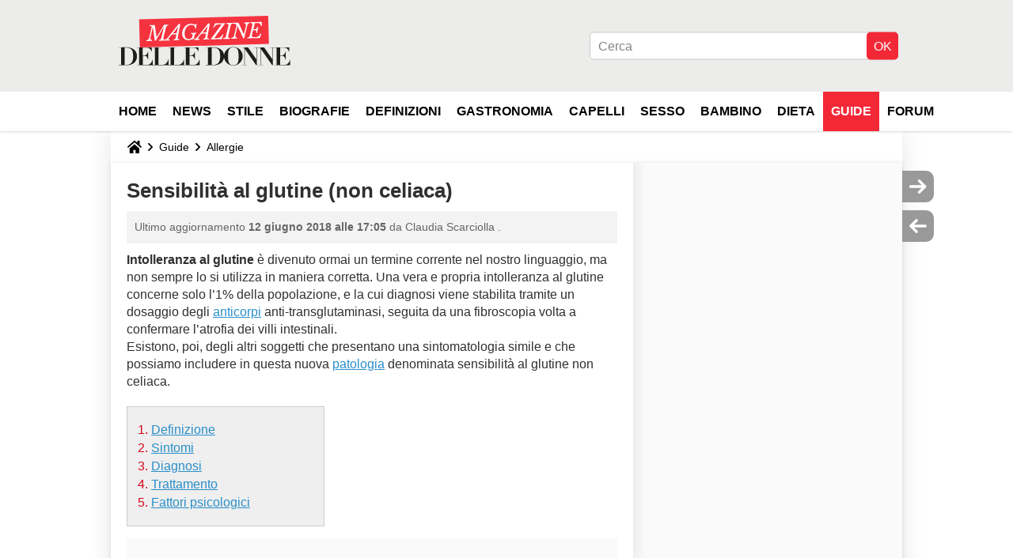

--- FILE ---
content_type: text/html; charset=UTF-8
request_url: https://magazinedelledonne.it/faq/5222-sensibilita-al-glutine-non-celiaca
body_size: 13662
content:

<!--Akamai-ESI:PAGE:setreftime=1767605633/--><!DOCTYPE html>
<!--[if IE 8 ]> <html lang="it" dir="ltr" class="no-js ie8 lt-ie9 oldie"> <![endif]-->
<!--[if IE 9 ]> <html lang="it" dir="ltr" class="no-js ie9"> <![endif]-->
<!--[if gt IE 9]><!--> <html lang="it" dir="ltr"> <!--<![endif]-->

<head prefix="og: http://ogp.me/ns# fb: http://ogp.me/ns/fb#">
    <meta charset="utf-8">
    <meta http-equiv="X-UA-Compatible" content="IE=edge,chrome=1">
    <meta name="viewport" content="width=device-width, initial-scale=1.0" />

    <style>
        :root {
            --for-color-primary: #F6303E;
            --for-color-primary--lighten: #f8616c;
            --for-color-primary--darken: #e90a1a;
        }
    </style>
    
    <title>Sensibilità al glutine (non celiaca) - Magazine delle donne</title>

<script>
    var dataLayer = [{"appConfig":{"subContainers":["GTM-PZLFT4V"]},"ads.insertor":{"nodeSelector":"#jArticleInside"},"site":"magazinedelledonne.it","environnement":"production","pageType/screenType":"classique","sessionType":"nonConnectee","userStatus":"Anonyme","idArticle":"5222","author":"AnnaBellini","ops":0,"level1":"divers","level2":"Allergie","application":"faq","pageCategory":"article","theme":"Allergie","country":"US","asnum":"16509"}];

            !function(e){"use strict";var t,n,o,r=function(){},s=Object.getOwnPropertyNames(window.console).reduce((function(e,t){return"function"==typeof console[t]&&(e[t]=r),e}),{}),a=function(){return s},i=e.console;if("object"==typeof e.JSON&&"function"==typeof e.JSON.parse&&"object"==typeof e.console&&"function"==typeof Object.keys){var c={available:["others.catch","others.show"],broadcasted:[]},u={available:["others.catch","others.show"]},d=(t=/^\s+(.*)\s+$/g,n=function(e){return Math.pow(9,e)},o=function(e){return parseInt((e.charCodeAt()<<9)%242)},{get:function(e){e=e.replace(t,"$1");for(var r=[0,0,0],s=0,a=0;s<e.length;s++)a=parseInt(s/r.length),r[s%3]+=parseInt(o(e[s])/n(a));for(s=0;s<r.length;s++)r[s]>255&&(r[s]=255);return r},toRGB:function(e){return"rgb("+e.join(",")+")"},visible:function(e){return e[0]>220||e[1]>220||e[2]>220?[0,0,0]:[255,255,255]}});e.getConsole=function(e){if("string"!=typeof e)throw"getConsole need a tag name (string)";var t=e.split(".");if(function(e){var t,n=e.split(".")[0];-1===c.available.indexOf(n)&&(c.available.push(n),(t=document.createEvent("CustomEvent")).initCustomEvent("getConsole.tag.available",0,0,n),document.dispatchEvent(t)),-1===u.available.indexOf(e)&&(u.available.push(e),(t=document.createEvent("CustomEvent")).initCustomEvent("getConsole.fulltag.available",0,0,n),document.dispatchEvent(t))}(e=t[0]),-1!==c.broadcasted.indexOf(e)){var n=function(e){var t=[],n=[];return e.forEach((function(e){t.push("%c "+e.name+" "),n.push("background-color:"+e.bgColor+";color:"+e.color+";border-radius:2px;")})),[t.join("")].concat(n)}(t.map((function(e){var t=d.get(e);return{name:e,color:d.toRGB(d.visible(t)),bgColor:d.toRGB(t)}}))),o=["log","warn","error","info","group","groupCollapsed","groupEnd"].reduce(((e,t)=>(e[t]=n.reduce(((e,t)=>e.bind(window.console,t)),window.console[t]),e)),{});return Object.keys(i).forEach((function(e){void 0===o[e]&&(o[e]=i[e])})),o}return a()},e.getConsole.tags=c,c.broadcasted=function(){try{var e=localStorage.getItem("getConsole");e=null===e?[]:JSON.parse(e)}catch(t){e=[]}return e}(),-1!==c.broadcasted.indexOf("others.catch")&&(e.console=e.getConsole("others.show"))}else e.getConsole=a}(window),logger={_buffer:[],log:function(){"use strict";this._buffer.push(arguments)}},function(e){"use strict";var t={domains:["hpphmfubhnbobhfs","bnb{po.betztufn","beoyt","epvcmfdmjdl","hpphmftzoejdbujpo","wjefptufq","s77ofu","ufbet","vosvmznfejb","tnbsubetfswfs","tljnsftpvsdft","{fcftupg","uumce","hpphmfbqjt","wjefpqmb{b","hpphmfbetfswjdft","fggfdujwfnfbtvsf","pvucsbjo","ubcppmb"],classes:"ufyuBe!BeCpy!qvc`411y361!qvc`411y361n!qvc`839y:1!ufyu.be!ufyuBe!Mjhbuvt!ufyu`be!ufyu`bet!ufyu.bet!ufyu.be.mjolt",event:{category:"pbt`mpbefe",action:"gbjm"}},n=e.getConsole("inObs"),o=0,r={},s=function(e,t){return t=t||1,e.split("").map((function(e){return String.fromCharCode(e.charCodeAt()+t)})).join("")},a=[];e.integrityObserver={state:{net:null,dom:null,perf:null},corrupted:0,listen:function(e){this.corrupted?e(this.state):a.push(e)},sendToListeners:function(){a.forEach(function(e){e(this.state)}.bind(this))},reportCorruption:function(){var e=function(){"undefined"!=typeof ga?ga("send",{hitType:"event",eventCategory:s(t.event.category,-1),eventAction:s(t.event.action,-1),nonInteraction:1}):setTimeout(e,100)};e()},reportListCorruption:function(){var e,t=[];for(e in this.state)this.state[e]&&t.push(e);t.length>0&&((new Image).src="https://lists.ccmbg.com/st?t="+encodeURIComponent(t.join(","))+"&d="+window.location.host.split(/\./).slice(0,-1).join("."))},reportChange:function(){this.sendToListeners(),this.reportCorruption()},init:function(){var e=function(e){return function(t){this.state[e]=t,t&&(!this.corrupted&&this.reportChange(),this.corrupted=1)}.bind(this)};!function(e){if("undefined"!=typeof MutationObserver){var n=document.createElement("div"),o=document.getElementsByTagName("html")[0],r={},a={childList:1,attributes:1,characterData:1,subtree:1},i=0,c=new MutationObserver((function(t){t.forEach((function(t){"style"===t.attributeName&&(c.disconnect(),"none"===t.target.style.display&&!e.called&&(e.called=1)&&e.call(r,1))}))})),u=new MutationObserver((function(t){t.forEach((function(t){try{if("childList"===t.type&&"HTML"===t.target.nodeName&&t.addedNodes.length&&"BODY"===t.addedNodes[0].nodeName&&!i){i=1,t.addedNodes[0].appendChild(n);var o=getComputedStyle(n);if(r=t.addedNodes[0],u.disconnect(),/Trident/.test(navigator.userAgent))return void setTimeout((function(){!e.called&&(e.called=1)&&e.call(r,0)}),50);setTimeout((function(){t.addedNodes[0].removeChild(n)}),60),c.disconnect(),e.call(t.addedNodes[0],"none"===o.getPropertyValue("display")||/url\("about:abp/.test(o.getPropertyValue("-moz-binding")))}}catch(e){}}))}));n.className=s(t.classes,-1),n.style.display="block",u.observe(o,a),c.observe(n,a)}else e.call(0,0)}(e.call(this,"dom")),function(e,a){if("undefined"!=typeof MutationObserver&&void 0!==URL.prototype){var i=document.getElementsByTagName("html")[0],c=0,u=new MutationObserver((function(i){i.forEach((function(i){try{var d,l,f,p="",g=new Date,h=function(){};if("childList"===i.type&&i.addedNodes.length&&void 0!==(d=i.addedNodes[0]).src&&("SCRIPT"===(p=d.nodeName)||"IFRAME"===p)){try{l=new URL(d.src),f=l&&l.host?l.host.split(/\./).slice(-2).shift():null}catch(e){}h=i.addedNodes[0].onerror,i.addedNodes[0].onerror=function(){try{n.warn("Missing script",d.src),!c&&f&&-1!==t.domains.indexOf(s(f))&&(new Date).getTime()-g.getTime()<1500&&(n.warn("Integrity violation on ",d.src," not observing anymore !"),u.disconnect(),c=1,e(1)),"function"==typeof h&&h.apply(this,Array.prototype.slice.call(arguments))}catch(e){}},"function"==typeof performance.getEntriesByType&&o<2&&"SCRIPT"===p&&-1!==t.domains.indexOf(s(f))&&(void 0===r[f]||"hpphmfubhnbobhfs"===s(f))&&(r[f]=1,i.addedNodes[0].addEventListener("load",(function(){-1===performance.getEntriesByType("resource").map((function(e){return e.name})).indexOf(d.src)&&2==++o&&(u.disconnect(),a(1))})))}}catch(e){}}))}));u.observe(i,{childList:1,attributes:1,characterData:1,subtree:1})}else e.call(0,0)}(e.call(this,"net"),e.call(this,"perf")),window.addEventListener("load",function(){this.reportListCorruption()}.bind(this))}},"function"==typeof Object.bind&&e.integrityObserver.init()}(window),function(e,t,n,o){"use strict";void 0===e._gtm&&(e._gtm={events:{on:[],ready:[],readyAll:[],trigger:function(e){this._trigger.push(e)},_trigger:[]},versions:{},onReady:[]}),void 0===e._gtm.versions&&(e._gtm.versions={}),e._gtm.versions.staticheader=1,e._gtm.state="loading";var r=dataLayer[0].appConfig,s=["GTM-N4SNZN"],a=r.subContainers||[],i=e.getConsole("GTM").log,c=function(e){if(void 0!==t.dispatchEvent){var n=null;"function"==typeof Event?n=new Event(e):(n=t.createEvent("Event")).initEvent(e,0,0),t.dispatchEvent(n)}},u=function(){u.state++,u.state===s.length&&(e._gtm.state="loaded",c("gtm.loaded"))},d=function(){e._gtm.state="error",c("gtm.error"),l.clearWorkspacesInfo(this)};u.state=0,s=s.concat(a),i("Loading sub containers:",a);var l={infoKey:"ccm_gtm_workspaces",workspacesInfo:{},fetchWorkspacesInfo:function(){try{this.workspacesInfo=this.getInfoFromQuerystring()||this.getInfoFromCookie()||{}}catch(e){console.error("Cannot get workspaces info.",e)}},parseWorkspacesInfo:function(e){for(var t={},n=e.split("|"),o=0;o<n.length;o++){var r=n[o].split("::");3===r.length&&(t[r[0]]={container:r[0],workspace:r[1],auth:r[2]})}return t},removeInfoFromQuerystring:function(){if(""===e.location.search)return"";for(var t=e.location.search.substring(1).split("&"),n=[],o=0;o<t.length;o++){t[o].split("=")[0]!==this.infoKey&&n.push(t[o])}return"?"+n.join("&")},generatePreviewQuery:function(e){try{var t=this.workspacesInfo[e];return t?(i("["+t.container+'] loading custom workspace "'+t.workspace+'"'),dataLayer[0].appConfig.previewWorkspaces=dataLayer[0].appConfig.previewWorkspaces||[],dataLayer[0].appConfig.previewWorkspaces.push(t),"&gtm_auth="+t.auth+"&gtm_preview="+t.workspace+"&gtm_cookies_win=x"):""}catch(t){return console.error('Cannot generate preview query for container "'+e+'"',t),""}},getInfoFromQuerystring:function(){for(var t=(e.location.search||"").substring(1).split("&"),n=0;n<t.length;n++){var o=t[n].split("=");if(decodeURIComponent(o[0])===this.infoKey)return this.parseWorkspacesInfo(decodeURIComponent(o[1]))}return null},getInfoFromCookie:function(){try{var t=e.document.cookie.match("(^|;) ?"+this.infoKey+"=([^;]*)(;|$)");if(t)return this.parseWorkspacesInfo(decodeURIComponent(t[2]))}catch(e){}return null},clearWorkspacesInfo:function(t){try{var n=t.getAttribute("data-id");if(this.workspacesInfo[n]){i('Cannot load container "'+n+'". Clearing cookie and querystring param...');var o=e.location.hostname.split("."),r=o.length;o=r>2&&"br"===o[r-1]&&"com"===o[r-2]?o.slice(-3).join("."):o.slice(-2).join("."),document.cookie=this.infoKey+"=; domain= "+o+"; path=/; expires=Thu, 01 Jan 1970 00:00:01 GMT;";var s=this.removeInfoFromQuerystring();e.location.search=s}}catch(e){console.error("Cannot clear workspaces info.",e)}}};l.fetchWorkspacesInfo();for(var f=0,p=s.length;f<p;++f){e[o]=e[o]||[],e[o].push({"gtm.start":(new Date).getTime(),event:"gtm.js"});var g=l.generatePreviewQuery(s[f]),h=t.getElementsByTagName(n)[0],m=t.createElement(n);m.async=1,m.onload=u,m.onerror=d,m.setAttribute("data-id",s[f]),m.src="https://www.googletagmanager.com/gtm.js?id="+s[f]+g,h.parentNode.insertBefore(m,h)}}(window,document,"script","dataLayer"),OAS_AD_BUFFER=[],OAS_AD=function(){OAS_AD_BUFFER.push(Array.prototype.slice.call(arguments))},function(e){"use strict";function t(t){t instanceof ErrorEvent&&e._gtm.errors.push({message:t.message,stack:t.error?t.error.stack:void 0,name:t.error?t.error.name:void 0,filename:t.filename,line:t.lineno,column:t.colno})}function n(t){t.reason instanceof Error?e._gtm.errors.push({message:t.reason.message,stack:t.reason.stack,name:t.reason.name,promise:1,filename:t.reason.filename,line:t.reason.lineno,column:t.reason.colno}):e._gtm.errors.push({message:t.reason,promise:1})}e._gtm=e._gtm||{},e._gtm.errors=[],e._gtm.errors.types=[],e._gtm.errors.types.push({type:"error",callback:t}),e.addEventListener("error",t),e._gtm.errors.types.push({type:"unhandledrejection",callback:n}),e.addEventListener("unhandledrejection",n)}(window);    

    dataLayer.push({"event":"app.config","appConfig":{"asl":{"sitepage":"\/faq","keywords":["parallaxeinfeed","allergie","faq-5222","faq"]}}});
</script>


    <meta name="description" content="Intolleranza al glutine &amp;egrave; divenuto ormai un termine corrente nel nostro linguaggio, ma non sempre lo si utilizza in maniera corretta. Una vera e propria intolleranza al glutine concerne solo l&amp;rsquo;1% della popolazione, e la cui diagnosi viene stabilita..." />
    <meta name="twitter:card" content="summary_large_image" />
    <meta name="twitter:title" content="Sensibilità al glutine (non celiaca)" />
    <meta name="twitter:description" content="Intolleranza al glutine &amp;egrave; divenuto ormai un termine corrente nel nostro linguaggio, ma non sempre lo si utilizza in maniera corretta. Una vera e propria intolleranza al glutine concerne solo l&amp;rsquo;1% della popolazione, e la cui diagnosi viene stabilita..." />
    <meta name="twitter:site" content="@journalDfemmes" />
    <meta name="twitter:image" content="http://static.ccm2.net/magazinedelledonne.it/faq/images/atAf6f6BpMYjpfRh.png" />
    <meta name="robots" content="max-snippet:-1, max-image-preview:large, max-video-preview:15" />
    <meta name="referrer" content="always" />
    <meta name="googlebot" content="snippet,archive" />
    <meta property="og:image" content="http://static.ccm2.net/magazinedelledonne.it/faq/images/atAf6f6BpMYjpfRh.png"/>
    <meta property="og:type" content="website"/>
    <meta property="og:description" content="Intolleranza al glutine &amp;egrave; divenuto ormai un termine corrente nel nostro linguaggio, ma non sempre lo si utilizza in maniera corretta. Una vera e propria intolleranza al glutine concerne solo l&amp;rsquo;1% della popolazione, e la cui diagnosi viene stabilita..."/>
    <meta property="og:title" content="Sensibilità al glutine (non celiaca)"/>
    <meta property="og:url" content="https://magazinedelledonne.it/faq/5222-sensibilita-al-glutine-non-celiaca"/>
    <meta property="og:site_name" content="Magazine Delle Donne"/>
    <meta http-equiv="Content-Language" content="it"/>
    <meta property="atm" content="aHR0cHM6Ly9tYWdhemluZWRlbGxlZG9ubmUuaXQvZmFxLzUyMjItc2Vuc2liaWxpdGEtYWwtZ2x1dGluZS1ub24tY2VsaWFjYQ==" />
    <link rel="canonical" href="https://magazinedelledonne.it/faq/5222-sensibilita-al-glutine-non-celiaca" />
    
    <link rel="icon" href="https://astatic.ccmbg.com/journaldesfemmes.com_i18n/_skin/it/img/favicon/32.png" sizes="32x32" type="image/png" />
    <link rel="icon" href="https://astatic.ccmbg.com/journaldesfemmes.com_i18n/_skin/it/img/favicon/16.png" sizes="16x16" type="image/png" />
    <link rel="icon" href="https://astatic.ccmbg.com/journaldesfemmes.com_i18n/_skin/it/img/favicon/192.png" sizes="192x192" type="image/png" />
    <link rel="preload" href="https://astatic.ccmbg.com/www.journaldesfemmes.com/dist/app/fonts/PlayfairDisplay-VariableFont_wght.woff2" crossorigin as="font" />
    <link rel="preload" href="https://astatic.ccmbg.com/www.journaldesfemmes.com/dist/app/fonts/Raleway-VariableFont_wght.woff2" crossorigin as="font" />
        
<link rel="stylesheet" media="all" href="https://astatic.ccmbg.com/www.commentcamarche.net_i18n/dist/app/css/chunks/site_jdf_inter.767ee059377b9e40c6f7.css" /><link rel="stylesheet" media="all" href="https://astatic.ccmbg.com/www.commentcamarche.net_i18n/dist/app/css/chunks/skin_legacy.8bc71bbd4e6a7a2994c0.css" />

<script type="application/ld+json">{"@context":"https://schema.org","@type":"WebPage","breadcrumb":{"@type":"BreadcrumbList","itemListElement":[{"@type":"ListItem","position":1,"name":"Home","item":"https://magazinedelledonne.it/"},{"@type":"ListItem","position":2,"name":"Guide","item":"https://magazinedelledonne.it/faq/"},{"@type":"ListItem","position":3,"name":"Allergie","item":"https://magazinedelledonne.it/faq/allergie-20"}]},"name":"Sensibilità al glutine (non celiaca) - Magazine delle donne","url":"https://magazinedelledonne.it/faq/5222-sensibilita-al-glutine-non-celiaca"}</script>
    </head>

<body class="flex-layout ntw_ccmjdf_inter">
    <div class="jOverlay overlay"></div>
    <a name="top"></a>
    
    <div id="ctn_x02"><div id="ba_x02" class="ba x02"><script>OAS_AD("x02");</script></div></div>
    <div id="tt" style="display:none">
        <div id="tttop"></div>
        <div id="ttcont"></div>
        <div id="ttbot"></div>
    </div>
    <span class="tooltips" style="display:none" id="ntt"><span id="nttcont"></span><span class="arrowDown"></span></span>

    <div id="oasLayout" class="layout--flexbox">

        <img src="https://akm-static.ccmbg.com/a/aHR0cDovL21hZ2F6aW5lZGVsbGVkb25uZS5pdC9mYXEvNTIyMi1zZW5zaWJpbGl0YS1hbC1nbHV0aW5lLW5vbi1jZWxpYWNh/alpha.png" style="position: absolute;"><header class="ccm_header--rwd jHeader" data-cookie-prefix="">
    <div class="ccm_header__top">
        <div class="layout">
        <span data-target="jMenuBox" class="jDropBtn jDropMenuBtn ccm_header__click_trigger">
          <span>Menu</span>
          <svg viewBox="0 0 440.307 440.307" class="svg_icon svg_icon--cross">
              <g fill="#000" class="svg_icon_g">
                  <polygon points="440.307,58.583 381.723,0 220.153,161.57 58.584,0 0,58.583 161.569,220.153 0,381.723 58.584,440.307 220.153,278.736 381.723,440.307 440.307,381.723 278.736,220.153"/>
              </g>
          </svg>
        </span>
            <a href="https://magazinedelledonne.it/" class="app_logo">
                <img width="113" height="41" class="ccmcss_rwd_header__logo" src="https://astatic.ccmbg.com/journaldesfemmes.com_i18n/_skin/assets/img/magazine.svg" alt="Magazine Delle Donne">
            </a>
                            <nav id="jMainNav" class="ccm_header__nav jDropBox jMenuBox" role="navigation">
                    <ul id="mmenu_ul_id">
                <li class="ccm_ico_home">
                <a href="https://magazinedelledonne.it/">
                    <span>Home</span>
                </a>
                <div class="ccm_submenu">
                                    </div>
            </li>
                    <li id="News">
                <a href="/faq/news-1484">News</a>
                            </li>
                        <li id="Stile">
                <a href="/faq/stile-1471">Stile</a>
                            </li>
                        <li id="Biografie">
                <a href="/faq/biografie-1465">Biografie</a>
                            </li>
                        <li id="Definizioni">
                <a href="/faq/definizioni-9">Definizioni</a>
                            </li>
                        <li id="Gastronomia">
                <a href="/faq/gastronomia-1858">Gastronomia</a>
                            </li>
                        <li id="Capelli">
                <a href="/faq/capelli-1489">Capelli</a>
                            </li>
                        <li id="Sesso">
                <a href="/faq/sesso-1474">Sesso</a>
                            </li>
                        <li id="Bambino">
                <a href="/faq/bambino-1477">Bambino</a>
                            </li>
                        <li id="Dieta">
                <a href="/faq/dieta-1492">Dieta</a>
                            </li>
                        <li class="selected current" id="faq">
                <a href="/faq/">Guide</a>
                            </li>
                        <li id="forum">
                <a href="/forum/">Forum</a>
                            </li>
            </ul>
                    <p>
                        <a href="/forum/new" class="ccm_ico--new btn--size-xl btn--size-full btn--bg-channel" id="create_new_question">Fai una domanda</a>
                    </p>
                </nav>

                        <div class="ccm_header__right">
                <ul>
                                        <li class="ccm_header__btn_search">
                      <a href="javascript:void(0)" data-target="jSearchBox" class="jDropBtn">
                        <svg xmlns="http://www.w3.org/2000/svg" viewBox="0 0 56.966 56.966"><path d="M55.146 51.887L41.588 37.786A22.926 22.926 0 0 0 46.984 23c0-12.682-10.318-23-23-23s-23 10.318-23 23 10.318 23 23 23c4.761 0 9.298-1.436 13.177-4.162l13.661 14.208c.571.593 1.339.92 2.162.92.779 0 1.518-.297 2.079-.837a3.004 3.004 0 0 0 .083-4.242zM23.984 6c9.374 0 17 7.626 17 17s-7.626 17-17 17-17-7.626-17-17 7.626-17 17-17z" fill="#000000"/></svg>
                      </a>
                    </li>
                                    </ul>
            </div>
        </div>

    </div>

        <div class="ccm_header__search jDropBox jSearchBox">
      <form action="https://magazinedelledonne.it/search/index" method="get" id="jContentSearchForm" role="search">
        <fieldset>
            <legend>Cerca</legend>
              <input placeholder="Cerca" name="q" value="" type="search">
              <button type="submit" class="ccm_ico--search">
              </button>
        </fieldset>
      </form>
      <div class="jDropBoxOverlay ccm_header__overlay"></div>
    </div>
    
    <div class="ccm_header__login jDropBox jLoginBox">
        <div class="ccm_header__overlay jDropBoxOverlay"></div>
    </div>
</header>

<header role="banner" class="ccm_header ccm_header--new">
    <div class="ccm_top_bar">
    <div class="layout">
                <div class="layout_right"><div>
    <div id="jSearchForm" class="ccm_header_form">
         <form action="https://magazinedelledonne.it/search/index" method="get" data-inputupdate="true">
             <fieldset>
                 <legend>Cerca</legend>
                 <input type="text" placeholder="Cerca" class="ccm_search" name="q" id="searchform_input">
                 <input type="hidden" value="0" name="already_focused" id="searchform_focused">
                 <input type="submit" value="OK" class="ccm_submit">
             </fieldset>
         </form>
    </div>
</div>
</div>
    </div>
</div>
    <div class="ccm_middle_bar">

        <div class="layout">

            <div class="ccm_logo_ccm">
                <a href="https://magazinedelledonne.it/" title="Magazine Delle Donne">
                    <img width="225" height="63"
                         src="https://astatic.ccmbg.com/journaldesfemmes.com_i18n/_skin/assets/img/magazine.svg"
                         alt="Magazine Delle Donne"
                    />
                </a>
            </div>
            <nav id="ccm_nav" role="navigation">
                <div id="ccm_scroller">
                    <div class="layout_ct">
                        <ul id="mmenu_ul_id">
        <li class="ccm_ico_home">
        <a href="https://magazinedelledonne.it/">
            <span>Home</span>
        </a>
        <div class="ccm_submenu">
                    </div>
    </li>
        <li id="News">
        <a href="/faq/news-1484">News        </a>
            </li>
            <li id="Stile">
        <a href="/faq/stile-1471">Stile        </a>
            </li>
            <li id="Biografie">
        <a href="/faq/biografie-1465">Biografie        </a>
            </li>
            <li id="Definizioni">
        <a href="/faq/definizioni-9">Definizioni        </a>
            </li>
            <li id="Gastronomia">
        <a href="/faq/gastronomia-1858">Gastronomia        </a>
            </li>
            <li id="Capelli">
        <a href="/faq/capelli-1489">Capelli        </a>
            </li>
            <li id="Sesso">
        <a href="/faq/sesso-1474">Sesso        </a>
            </li>
            <li id="Bambino">
        <a href="/faq/bambino-1477">Bambino        </a>
            </li>
            <li id="Dieta">
        <a href="/faq/dieta-1492">Dieta        </a>
            </li>
            <li class="selected current" id="faq">
        <a href="/faq/">Guide        </a>
            </li>
            <li id="forum">
        <a href="/forum/">Forum        </a>
            </li>
        </ul>
                    </div>
                </div>
            </nav>
        </div>
    </div><!-- /ccm_middle_bar -->
</header>

        
                    <div class="app_layout_header">
                <div class="ccmcss_oas_top" data-adstrad="Annunci">
                    
    <div id="ctn_top"><div id="ba_top" class="ba top"><script>OAS_AD("Top");</script></div></div>
                </div>

            </div>
        
        <div class="app_layout">

            <section class="app_layout_top">
    <div class="forum_breadcrumb__wrapper" id="jBreadcrumb">
    
    <nav class="cp_breadcrumb">
        <ul class="cp_breadcrumb__list">
                            <li class="cp_breadcrumb__item cp_breadcrumb__item--home">
                                <a href="https://magazinedelledonne.it/"
                >
                <svg xmlns="http://www.w3.org/2000/svg" viewBox="0 0 18 16" width="18" height="16" class="cp_breadcrumb__ico--home"><path fill="currentColor" d="M8.934 4.398 2.812 9.77a.163.163 0 0 1-.006.034.165.165 0 0 0-.005.034v5.439a.72.72 0 0 0 .202.51.637.637 0 0 0 .48.215H7.57v-4.35h2.726V16h4.089a.636.636 0 0 0 .479-.215.72.72 0 0 0 .202-.51V9.837a.168.168 0 0 0-.01-.068L8.934 4.4Z"/><path fill="currentColor" d="M17.876 7.402 15.43 5.247V.415a.381.381 0 0 0-.1-.273.337.337 0 0 0-.257-.106H12.93a.338.338 0 0 0-.257.106.382.382 0 0 0-.1.273v2.309L9.849.308A1.256 1.256 0 0 0 9 0c-.327 0-.61.103-.848.308L.124 7.402a.351.351 0 0 0-.123.255.4.4 0 0 0 .078.278l.693.876c.06.071.137.115.234.13.09.009.179-.02.268-.082L9 2.025l7.726 6.834c.06.055.138.082.235.082h.033a.375.375 0 0 0 .235-.13l.692-.876a.4.4 0 0 0 .078-.279.352.352 0 0 0-.123-.254Z"/></svg>
                </a>
    
                </li>
                            <li class="cp_breadcrumb__item">
                                <a href="https://magazinedelledonne.it/faq/"
                >
                Guide
                </a>
    
                </li>
                            <li class="cp_breadcrumb__item">
                                <a href="https://magazinedelledonne.it/faq/allergie-20"
                >
                Allergie
                </a>
    
                </li>
                    </ul>
    </nav>

    </div>
</section>
                        
            <div class="app_layout_ct">
                <div class="app_layout_ct__1">
                                        <div class="app_layout_ct__2">
                                                <div role="main" class="app_layout_main">
                            <div id="InfMsgDiv">
    </div>
<div class="ccm_page--faq" itemscope="" itemtype="https://schema.org/Article">
            <div itemprop="author" itemscope itemtype="https://schema.org/Person">
            <meta itemprop="name" content="AnnaBellini" />
        </div>
        <meta itemprop="image" content="http://static.ccm2.net/magazinedelledonne.it/faq/images/atAf6f6BpMYjpfRh-s-.png"/>
        <link itemprop="mainEntityOfPage" href="https://magazinedelledonne.it/faq/5222-sensibilita-al-glutine-non-celiaca" />

        <div itemprop="publisher" itemscope itemtype="https://schema.org/Organization">

                        <meta itemprop="name" content="Magazine Delle Donne"/>

        </div>

        
    <div class="container jStickyHeightContent" id="jArticleContent">
        <div id="jOverlay" style="display:none" class="loaderAjax"></div>
                <header>
                <a name="topedit" style="float:left;visibility:hidden;"></a>
                    <h1 id="jArticleTitle" itemprop="headline">
                Sensibilit&agrave; al glutine (non celiaca)            </h1>
        </header>
                <div class="content__wrapper">
            <div class="content__metadata dontPrint">
    Ultimo aggiornamento <time itemprop="dateModified datePublished" datetime="2018-06-12T17:05:00+0200">12 giugno 2018 alle 17:05</time>    da 
            <span class=" generated-token jTokenGenerator" data-token="L3Byb2ZpbGUvdXNlci9DbGF1ZGlhU2NhcmNpb2xsYQ==" >Claudia Scarciolla</span>
    .
</div>
            <div id="jArticleInside" class="typo_content typo_content--img">
                <p><b>Intolleranza al glutine</b> &egrave; divenuto ormai un termine corrente nel nostro linguaggio, ma non sempre lo si utilizza in maniera corretta. Una vera e propria intolleranza al glutine concerne solo l&rsquo;1% della popolazione, e la cui diagnosi viene stabilita tramite un dosaggio degli <a href="/faq/1585-anticorpo-definizione">anticorpi</a> anti-transglutaminasi, seguita da una fibroscopia volta a confermare l&rsquo;atrofia dei villi intestinali.<br>
Esistono, poi, degli altri soggetti che presentano una sintomatologia simile e che possiamo includere in questa nuova <a href="/faq/1398-patologia-significato">patologia</a> denominata sensibilit&agrave; al glutine non celiaca.</p>
<p><img class="typo_content__img--first" src="http://static.ccm2.net/magazinedelledonne.it/faq/images/atAf6f6BpMYjpfRh-s-.png" alt="" width="210" height="140" style="display:block;float:right;clear:none;" border="0"></p>
<div id="toc" class="toc">
<ul>
<li><a href="#definizione">Definizione</a></li>
<li><a href="#sintomi">Sintomi</a></li>
<li><a href="#diagnosi">Diagnosi</a></li>
<li><a href="#trattamento">Trattamento</a></li>
<li><a href="#fattori-psicologici">Fattori psicologici</a></li>
</ul>

</div>

<h2 id="definizione">Definizione</h2>
<p>La <b>sensibilit&agrave; al glutine non celiaca</b> &egrave; legata al consumo di glutine, ma in maniera diversa e pi&ugrave; frequente rispetto ad altre patologia come la celiachia, l&rsquo;allergia al grano (tipo di allergia alimentare che mette in gioco il meccanismo delle IgE) o altre <a href="/faq/1398-patologia-significato">patologie</a> intestinali.</p>
<h2 id="sintomi">Sintomi</h2>
<p>La sensibilit&agrave; al glutine non celiaca colpisce adulti e bambini e si caratterizza da manifestazioni digestive che somigliano ad un&rsquo;intolleranza al glutine, comportando cos&igrave; meteorismo, dolori ed episodi di <a href="/faq/326-diarrea-farmaci-senza-prescrizione">diarrea</a>. La sensibilit&agrave; si differenzia dalla celiachia poich&eacute; non esistono anticorpi anti-transglutaminasi n&eacute; <a href="/faq/255-lesione-significato">lesioni</a> delle mucose o atrofia di villi che caratterizzano una vera intolleranza al glutine, abitualmente visibile in fibroscopia. D&rsquo;altra parte qualche volta vi si ritrova la presenza di anticorpi anti-gladina.</p>
<h2 id="diagnosi">Diagnosi</h2>
<p>La diagnosi della sensibilit&agrave; al glutine non celiaca viene effettuata realizzando dei test che confermano un miglioramento seguendo un regime dietetico senza glutine e una riapparizione di fastidi con a sua reintroduzione.</p>
<h2 id="trattamento">Trattamento</h2>
<p>Se si esclude un <b>regime alimentare</b> in cui si escludono glutine e derivati non esistono trattamenti in grado di curare questa nuova patologia.</p>
<h2 id="fattori-psicologici">Fattori psicologici</h2>
<p>Alcuni fattori di ordine psicologico possono intervenire in questa patologia.</p>
<p><span class="signature">FOTO: &copy; anmbph /123RF</span></p>
            </div>

            <footer class="content__footer">
                            </footer>

        </div><!--content__wrapper-->
    </div><!-- container -->
    



    <div class="noTargetBlank ad_wrapper jATColMiddlePreSimili jAP2" ></div>
            <div class="dontPrint oas_simili">
                <a name="simili_main"></a>
                <div id="simili_container">
                    <div id="simili_title">
                        <span class="oas_simili--title">
                            Potrebbe anche interessarti                        </span>
                    </div>
                                    </div>
            </div>
            
    <div id="ctn_intext"><div id="ba_intext" class="ba intext"><script>OAS_AD("Intext");</script></div></div>
    



    <div class="noTargetBlank ad_wrapper jATColMiddle jAP1" ></div>
    






    <div class="ccm_pugoo__sponso">
        <ins class="adsbygoogle sfadslot_1"
             style="display:inline-block;"
                
            data-language="it"
            data-ad-client="ca-pub-7217167928558291"
            data-ad-slot="3387718157"
        >
        </ins>
    </div>
<div class="content__licence dontPrint">
    Il documento intitolato « Sensibilit&agrave; al glutine (non celiaca) » dal sito <a href="magazinedelledonne.it">Magazine delle donne</a> (<a href="magazinedelledonne.it">magazinedelledonne.it</a>) è reso disponibile sotto i termini della licenza <a href="/contents/ccmguide/ccmlicence.php3">Creative Commons</a>. È possibile copiare, modificare delle copie di questa pagina, nelle condizioni previste dalla licenza, finché questa nota appaia chiaramente.
</div>

<div class="ccmcss_paginator ccmcss_paginator--button">
    
                
        <div class="ccmcss_paginator_prev">
            <a href="/faq/4590-allergia-al-gatto-come-si-manifesta" rel="nofollow" class="ccm_ico--previous" rel="prev" title="Allergia al gatto: come si manifesta">
                Allergia al gatto: come si manifesta
            </a>
        </div>
    
    
                
        <div class="ccmcss_paginator_next">
            <a href="/faq/5421-orticaria-cronica-cause-e-cura" rel="nofollow" class="ccm_ico--next" rel="next" title="Orticaria cronica: cause e cura">
                Orticaria cronica: cause e cura
            </a>
        </div>
    </div><script async defer src="//assets.pinterest.com/js/pinit.js"></script>

</div>
                        </div>
                    </div>
                </div>

                <div class="app_layout_right jLayoutRight">
            <div class="sticky-wrapper" id="jSidebarSticky">

            <div id="sticky1" class="sticky-zone">
                <div class="sticky-element">
                    
<div class="ad_right noTargetBlank">
    <div id="ctn_right"><div id="ba_right" class="ba "><script>OAS_AD("Right");</script></div></div>
</div>

                </div>
            </div>
            <div id="sticky2" class="sticky-zone">
                <div class="sticky-element">
                    
<div class="asideBox">
    <span class="section-title hide_medium">Consigli utili
</span>
        <ol>
                            <li>
                    <a href="/faq/7165-plesso-brachiale-definizione" >Plesso brachiale – Definizione</a>
                </li>
                            <li>
                    <a href="/faq/37558-teca-por-helo-rocha-primavera-estate-2016" >TECA POR HELO ROCHA - Primavera-Estate 2016</a>
                </li>
                            <li>
                    <a href="/faq/49601-moschino-primavera-estate-2018" >MOSCHINO - Primavera-Estate 2018</a>
                </li>
                            <li>
                    <a href="/faq/3235-ustioni-cosa-fare" >Ustioni: cosa fare </a>
                </li>
                            <li>
                    <a href="/faq/51341-melanzane-a-funghetto" >Melanzane a funghetto</a>
                </li>
                    </ol>
</div>
<div class="ad_right noTargetBlank">
    <div id="ctn_position2"><div id="ba_position2" class="ba position2"><script>OAS_AD("Position2");</script></div></div>
</div>
                </div>
            </div>
            <div id="sticky3" class="sticky-zone">
                <div class="sticky-element">
                    
<div class="ad_right noTargetBlank">
    <div id="ctn_position1"><div id="ba_position1" class="ba position1"><script>OAS_AD("Position1");</script></div></div>
</div>
                </div>
            </div>
        </div>
        
<div class="asideBox">
    <span class="section-title hide_medium">Consigli utili
</span>
        <ol>
                            <li>
                    <a href="/faq/41080-film-anni-70-la-top-10-dei-capolavori-del-cinema" >Film anni 70: la top 10 dei capolavori del cinema</a>
                </li>
                            <li>
                    <a href="/faq/41962-vincitore-festival-di-sanremo-2016-a-sorpresa-ecco-gli-stadio" >Vincitore Festival di Sanremo 2016: a sorpresa ecco gli Stadio</a>
                </li>
                            <li>
                    <a href="/faq/38176-piedi-e-gambe-gonfie-cosa-fare" >Piedi e gambe gonfie, cosa fare?</a>
                </li>
                            <li>
                    <a href="/faq/38559-rita-dalla-chiesa-e-la-gaffe-sulla-grecia-lo-dicono-i-vecchi-di-cefalonia" >Rita Dalla Chiesa e la gaffe sulla Grecia: &quot;lo dicono i vecchi di Cefalonia&quot;</a>
                </li>
                            <li>
                    <a href="/faq/3915-onicofagia-smettere-di-mangiarsi-le-unghie" >Onicofagia: smettere di mangiarsi le unghie</a>
                </li>
                    </ol>
</div>



    <div class="noTargetBlank ad_wrapper jATColRight jAP1" ></div>

</div>

                <div class="newLoading" style="display:none">
                    <div class="loaderNew"></div>
                </div>
            </div>

            <div id="jGoTop" class="ccm_go_top">
    <a href="#top"></a>
</div>

<div id="jGoPrev" class="ccm_go_prev" style="display: block;">
    <a href="/faq/4590-allergia-al-gatto-come-si-manifesta">
        <span>Allergia al gatto: come si manifesta</span>
    </a>
</div>

<div id="jGoNext" class="ccm_go_next" style="display: block;">
    <a href="/faq/5421-orticaria-cronica-cause-e-cura" title="">
        <span>Orticaria cronica: cause e cura</span>
    </a>
</div>
        </div>

        
    <footer role="contentinfo" class="ccmcss_footer ccmcss_footer--dark">
        <div class="layout">
            <ul class="toolLinks">
                <li><a href="/faq/34388-benvenute-e-benvenuti-sul-magazine-delle-donne">Chi siamo</a></li>
                <li><a href="/faq/34547-contatti">Scrivici</a></li>
                <li><a href="/faq/35344-condizioni-di-utilizzo">Condizioni di utilizzo</a></li>
                <li><a href="/faq/35345-dati-personali">Dati personali</a></li>
                <li><a href="/faq/36666-per-la-vostra-pubblicita">Pubblicità</a></li>
                <li><a href="https://it.ccm.net" target="_blank">CCM Italia</a></li>
            </ul>

            <div class="logo">
                <a title="CCM Benchmark Group" href="https://www.ccmbenchmark.com/">
                    <hgroup>
                        <span>CCM Benchmark Group</span>
                    </hgroup>
                </a>
            </div>
            <p class="foot_links">                </p>
        </div>
    </footer>
    <div class="ccm_moderation" id="modo_div_new" style="display: none;"></div>
    <script type="application/x-microTemplate" id="template_ba_native_atf">
    <aside class="app_edito_na app_edito_na--above" data-sponsor="${sponsoredBy}" id="${id}">
        <span class="adchoice_ctn"></span>
        <a href="${link}" target="_blank" rel="noopener noreferrer">
            <h4 class="app_edito_title_2">${title}</h4>
            <button class="app_edito_btn">${cta}</button>
        </a>
    </aside>
</script>

<script type="application/x-microTemplate" id="template_ba_native_mtf">
    <aside class="app_edito_na app_edito_na--inside" data-sponsor="${sponsoredBy}" id="${id}">
        <span class="adchoice_ctn"></span>
        <a href="${link}" target="_blank" rel="noopener noreferrer">
            <span class="app_edito_na__img" style="background-image:url('${image}')"></span>
            <div>
                <h4 class="app_edito_title_2">${title}</h4>
                <p>
                    ${description}
                </p>
                <button class="app_edito_btn">${cta}</button>
            </div>
        </a>
    </aside>
</script>

<script type="application/x-microTemplate" id="template_ba_native_btf">
    <aside class="app_edito_na app_edito_na--inside" data-sponsor="${sponsoredBy}" id="${id}">
        <span class="adchoice_ctn"></span>
        <a href="${link}" target="_blank" rel="noopener noreferrer">
            <span class="app_edito_na__img" style="background-image:url('${image}')"></span>
            <div>
                <h4 class="app_edito_title_2">${title}</h4>
                <p>
                    ${description}
                </p>
                <button class="app_edito_btn">${cta}</button>
            </div>
        </a>
    </aside>
</script>
<script type="text/javascript"> $data = {"app":{"domain":"magazinedelledonne.it","recaptchaHard":1,"autoSuggestTitle":"Potrebbero interessanti questi contenuti","autoSuggestSectionType":{"user":4,"forum":1},"lang":"IT","ckeditorLang":"it","ckeditorCss":"https:\/\/astatic.ccmbg.com\/www.commentcamarche.net_i18n\/dist\/app\/css\/chunks\/cssCkeditor.ad8f2b120973fe7a6dd3.css","siteUrl":"https:\/\/magazinedelledonne.it","recaptcha_key":"6LdoYk4iAAAAAN-MUc31o3itJ5o7Yi3yM4i5gaA5","connected":false,"trusted":false,"categorySelector":{"selectAPI":"\/forum\/categorySelector\/xhr\/selected","selectMultiAPI":"\/forum\/categorySelector\/xhr\/selectedMultiLines"}},"common":{"staticHost":"https:\/\/astatic.ccmbg.com"},"services":{"fancybox":{"start":true}}};</script><script type="application/x-jet-extend" data-target="jQuery.jet.env.packager" data-priority="1" data-load="init">https://ajax.googleapis.com/ajax/libs/jquery/3.3.1/jquery.min.js</script><script src="https://ajax.googleapis.com/ajax/libs/jquery/3.3.1/jquery.min.js" crossorigin="anonymous" type="text/javascript"></script>
<script src="https://astatic.ccmbg.com/www.commentcamarche.net_i18n/dist/app/js/chunks/app.c313d075d9061b5efc39.js" crossorigin="anonymous" type="text/javascript"></script>
<script src="https://astatic.ccmbg.com/www.commentcamarche.net_i18n/dist/app/js/commons.4370bfc5aee8426aecab.js" crossorigin="anonymous" type="text/javascript"></script>
<script src="https://astatic.ccmbg.com/www.commentcamarche.net_i18n/dist/app/js/chunks/start.9b5c3dfafc1ef8bc1846.js" crossorigin="anonymous" type="text/javascript"></script>
<script src="https://astatic.ccmbg.com/www.commentcamarche.net_i18n/dist/app/js/chunks/skin.e5c1de7f20bfa6a3b59e.js" crossorigin="anonymous" type="text/javascript"></script>
<script src="https://astatic.ccmbg.com/www.commentcamarche.net_i18n/dist/app/js/chunks/responsive.2a247b43bc57a5c32f12.js" crossorigin="anonymous" type="text/javascript"></script>
<script src="https://astatic.ccmbg.com/www.commentcamarche.net_i18n/dist/app/js/chunks/headermobile.7ba0ee7a25e0a4951bad.js" crossorigin="anonymous" type="text/javascript"></script>
<script src="https://astatic.ccmbg.com/www.commentcamarche.net_i18n/dist/app/js/chunks/legacyHeader.7836546698afdb188f82.js" crossorigin="anonymous" type="text/javascript"></script>
<script src="https://astatic.ccmbg.com/www.commentcamarche.net_i18n/dist/app/js/chunks/contentsFaq.858ac8b38339830b7de2.js" crossorigin="anonymous" type="text/javascript"></script>
<script src="https://astatic.ccmbg.com/www.commentcamarche.net_i18n/dist/app/js/chunks/end.9a650ee133d1da7551b7.js" crossorigin="anonymous" type="text/javascript"></script>
<script>
(function ($) {
		"use strict";

	typeof $ !== 'undefined'
	&& typeof $.jet !== 'undefined'
	&& $.jet.started === false
	&& $(document).trigger('start', [$.extend(true, {},
		{
			services : {
				tipsy : { start : false }
				, fancybox : _$('$data.services')._.fancybox
				, goTop : { start : false }
				, inRead : { start : true }
				, inputDefault : { start : false }
				, videoOnScroll : {
					options : {
						forceStart : window.document.URL.match(/#.*?ID=([-a-z0-9\.]+).*?&module=([a-z]+)/) !== null
					}
				}
			}
		}
		, $data)]
	);
})(jQuery);
</script>
                <style type="text/css">
                    /* place fancybox 150px from top of the viewport */
                    div#fancybox-wrap {z-index: 2147483644 !important;}
                    .fancybox-title {top: -36px !important}
                </style>
                        <script src="https://astatic.ccmbg.com/www.commentcamarche.net_i18n/dist/app/js/chunks/delayedTokenGenerator.ad55b8f1da8852163ccf.js?2" type="text/javascript" crossorigin="anonymous"></script>
    </div>
    <div class="loader-bouncing--wrapper" id="jLoaderBouncing">
        <div></div>
        <div></div>
        <div></div>
    </div>

    <svg width="0" height="0" style="position:absolute;top:0;left:0;" xmlns="http://www.w3.org/2000/svg">
    <symbol viewBox="0 0 576 512" id="badge-ambassador">
        <path fill="currentColor" d="M316.9 18c-5.3-11-16.5-18-28.8-18s-23.4 7-28.8 18L195 150.3 51.4 171.5c-12 1.8-22 10.2-25.7 21.7s-.7 24.2 7.9 32.7L137.8 329l-24.6 145.7c-2 12 3 24.2 12.9 31.3s23 8 33.8 2.3l128.3-68.5 128.3 68.5c10.8 5.7 23.9 4.9 33.8-2.3s14.9-19.3 12.9-31.3L438.5 329l104.2-103.1c8.6-8.5 11.7-21.2 7.9-32.7s-13.7-19.9-25.7-21.7l-143.7-21.2L316.9 18z"/>
    </symbol>
</svg>
        
</body>
</html>


<!--Akamai-ESI:PAGE:finalreftime=1767605633/-->

    
    
<!--Akamai-ESI:PAGE:If-Modified-Since=/-->
<!--Akamai-ESI:PAGE:Last-Modified=Mon, 05 Jan 2026 09:33:53 GMT/-->
